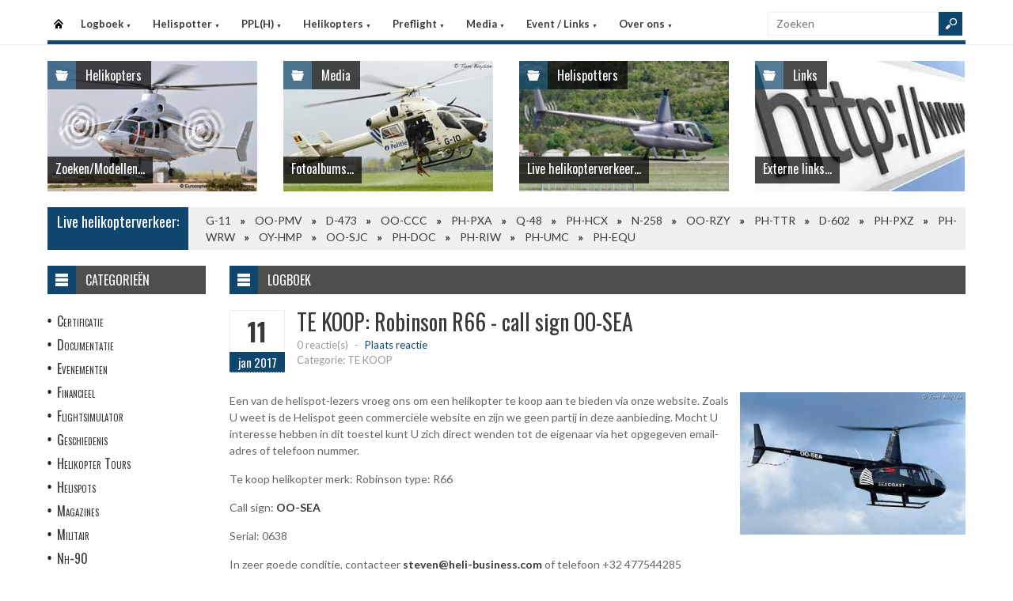

--- FILE ---
content_type: text/html
request_url: https://www.helispot.be/hs/radar/liveData.asp?t=marquee&u=1768819770345
body_size: 23
content:
<div class="marquee"><a href="https://www.helispot.be/hs/helicopters/detail.asp?id=e8I1i9">G-11</a><span class="sep"></span><a href="https://www.helispot.be/hs/helicopters/detail.asp?id=h7h9C3">OO-PMV</a><span class="sep"></span><a href="https://www.helispot.be/hs/helicopters/detail.asp?id=F4C3H1D3D2f9f8c4i9">D-473</a><span class="sep"></span><a href="https://www.helispot.be/hs/helicopters/detail.asp?id=h7h8h8C5D2d7f8d5h8">OO-CCC</a><span class="sep"></span><a href="https://www.helispot.be/hs/helicopters/detail.asp?id=E4E1b3">PH-PXA</a><span class="sep"></span><a href="https://www.helispot.be/hs/helicopters/detail.asp?id=c6D3i9F2D2c6d6d5h8">Q-48</a><span class="sep"></span><a href="https://www.helispot.be/hs/helicopters/detail.asp?id=d6f6D5F1D2b5e7g8f6">PH-HCX</a><span class="sep"></span><a href="https://www.helispot.be/hs/helicopters/detail.asp?id=b1E1c6">N-258</a><span class="sep"></span><a href="https://www.helispot.be/hs/helicopters/detail.asp?id=b4C3b2">OO-RZY</a><span class="sep"></span><a href="https://www.helispot.be/hs/helicopters/detail.asp?id=G1g8F1">PH-TTR</a><span class="sep"></span><a href="https://www.helispot.be/hs/helicopters/detail.asp?id=E2d6I1C4C3f9f8f7e5">D-602</a><span class="sep"></span><a href="https://www.helispot.be/hs/helicopters/detail.asp?id=E1D3f7">PH-PXZ</a><span class="sep"></span><a href="https://www.helispot.be/hs/helicopters/detail.asp?id=I1E4h9">PH-WRW</a><span class="sep"></span><a href="https://www.helispot.be/hs/helicopters/detail.asp?id=g6c3g6G1C3f9d6c4b2">OY-HMP</a><span class="sep"></span><a href="https://www.helispot.be/hs/helicopters/detail.asp?id=F2C3f6">OO-SJC</a><span class="sep"></span><a href="https://www.helispot.be/hs/helicopters/detail.asp?id=c4E5G1C4E1c6g9g8b2">PH-DOC</a><span class="sep"></span><a href="https://www.helispot.be/hs/helicopters/detail.asp?id=F2C3E1">PH-RIW</a><span class="sep"></span><a href="https://www.helispot.be/hs/helicopters/detail.asp?id=b3d7E4E2C3f9e7d5e5">PH-UMC</a><span class="sep"></span><a href="https://www.helispot.be/hs/helicopters/detail.asp?id=F4f6h9">PH-EQU</a></div>

--- FILE ---
content_type: text/html
request_url: https://www.helispot.be/hs/radar/liveData.asp?h=header&u=1768819770362&_=1768819769927
body_size: 202
content:
<li><a href="../radar/"><img src="/hs/photos/images/helis/153_thumb.jpg" class="post-image" alt="OO-RZY - Heli & Co, Liege (B)" title="OO-RZY - Heli & Co, Liege (B)" /></a></li><li><a href="../radar/"><img src="/hs/photos/images/helis/194_thumb.jpg" class="post-image" alt="G-11 - Belgian Police" title="G-11 - Belgian Police" /></a></li><li><a href="../radar/"><img src="/hs/photos/images/helis/123457164_thumb.jpg" class="post-image" alt="Q-48 - Netherlands Airforce" title="Q-48 - Netherlands Airforce" /></a></li><li><a href="../radar/"><img src="/hs/photos/images/helis/258_thumb.jpg" class="post-image" alt="PH-PXA - Luchtvaartpolitie NL" title="PH-PXA - Luchtvaartpolitie NL" /></a></li><li><a href="../radar/"><img src="/hs/photos/images/helis/265_thumb.jpg" class="post-image" alt="PH-PXZ - Luchtvaartpolitie NL" title="PH-PXZ - Luchtvaartpolitie NL" /></a></li><li><a href="../radar/"><img src="/hs/photos/images/helis/450_thumb.jpg" class="post-image" alt="N-258 - Netherlands Airforce" title="N-258 - Netherlands Airforce" /></a></li><li><a href="../radar/"><img src="/hs/photos/images/helis/520_thumb.jpg" class="post-image" alt="OO-PMV - Heli & Co, Luik - eigenaar Take BVBA, Pellenberg" title="OO-PMV - Heli & Co, Luik - eigenaar Take BVBA, Pellenberg" /></a></li><li><a href="../radar/"><img src="/hs/photos/images/helis/123457110_thumb.jpg" class="post-image" alt="OO-CCC - Helimar bv, Brecht - Vochten" title="OO-CCC - Helimar bv, Brecht - Vochten" /></a></li><li><a href="../radar/"><img src="/hs/photos/images/helis/627_thumb.jpg" class="post-image" alt="PH-TTR - ANWB Medical Air Assistance BV, Lelystad" title="PH-TTR - ANWB Medical Air Assistance BV, Lelystad" /></a></li><li><a href="../radar/"><img src="/hs/photos/images/helis/123456813_thumb.jpg" class="post-image" alt="PH-HCX - HeliCentre, Lelystad (NL)" title="PH-HCX - HeliCentre, Lelystad (NL)" /></a></li><li><a href="../radar/"><img src="/hs/photos/images/helis/123456936_thumb.jpg" class="post-image" alt="D-602 - Netherlands Airforce" title="D-602 - Netherlands Airforce" /></a></li><li><a href="../radar/"><img src="/hs/photos/images/helis/123456859_thumb.jpg" class="post-image" alt="D-473 - Netherlands Airforce" title="D-473 - Netherlands Airforce" /></a></li><li><a href="../radar/"><img src="/hs/photos/images/helis/289_thumb.jpg" class="post-image" alt="PH-WRW - Heli Holland Holding BV, Emmer-Compascuum" title="PH-WRW - Heli Holland Holding BV, Emmer-Compascuum" /></a></li><li><a href="../radar/"><img src="/hs/photos/images/helis/157_thumb.jpg" class="post-image" alt="OO-SJC - Truck and Car Renting sprl, Hotton (B)" title="OO-SJC - Truck and Car Renting sprl, Hotton (B)" /></a></li><li><a href="../radar/"><img src="/hs/photos/images/helis/123457010_thumb.jpg" class="post-image" alt="OY-HMP - Bel Air Aviation A/s" title="OY-HMP - Bel Air Aviation A/s" /></a></li><li><a href="../radar/"><img src="/hs/photos/images/helis/123456792_thumb.jpg" class="post-image" alt="PH-DOC - ANWB Medical Air Assistance BV, Lelystad" title="PH-DOC - ANWB Medical Air Assistance BV, Lelystad" /></a></li><li><a href="../radar/"><img src="/hs/photos/images/helis/557_thumb.jpg" class="post-image" alt="PH-RIW - Riwald Recycling, Almelo" title="PH-RIW - Riwald Recycling, Almelo" /></a></li><li><a href="../radar/"><img src="/hs/photos/images/helis/123456842_thumb.jpg" class="post-image" alt="PH-UMC - ANWB Medical Air Assistance BV, Lelystad" title="PH-UMC - ANWB Medical Air Assistance BV, Lelystad" /></a></li><li><a href="../radar/"><img src="/hs/photos/images/helis/219_thumb.jpg" class="post-image" alt="PH-EQU - Heli Holland Offshore B.V" title="PH-EQU - Heli Holland Offshore B.V" /></a></li>